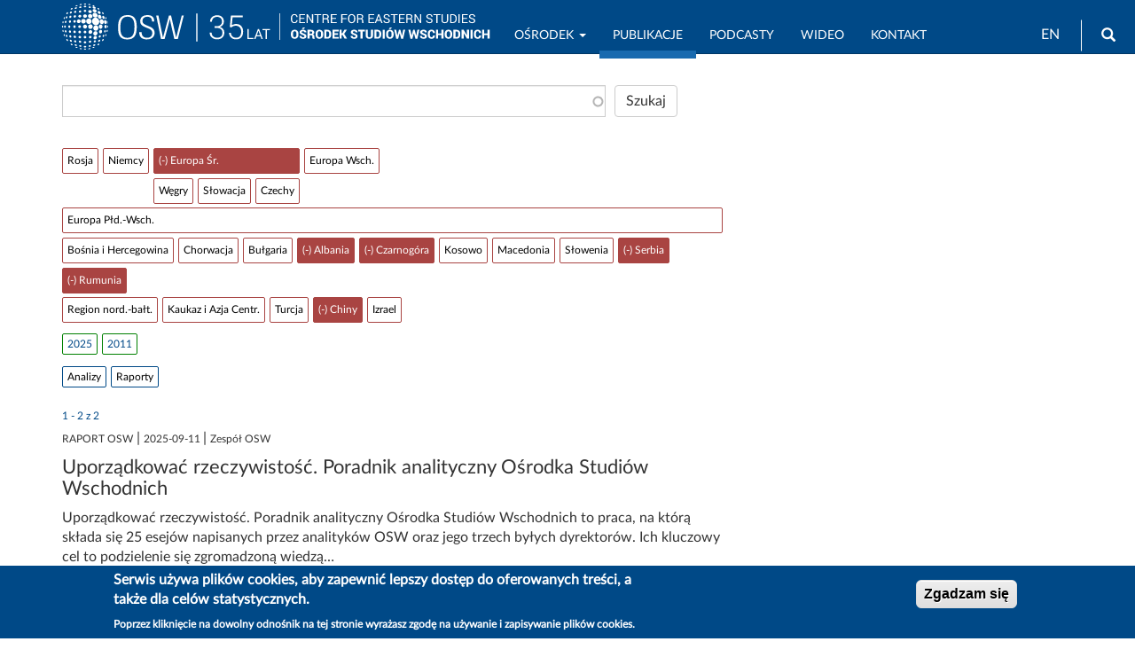

--- FILE ---
content_type: text/html; charset=UTF-8
request_url: https://www.osw.waw.pl/pl/publikacje?text=&f%5B0%5D=%3A95&f%5B1%5D=obszary%3A21&f%5B2%5D=obszary%3A215&f%5B3%5D=obszary%3A219&f%5B4%5D=obszary%3A220&f%5B5%5D=obszary%3A222&f%5B6%5D=obszary%3A395
body_size: 42703
content:
<!DOCTYPE html>
<html  lang="pl" dir="ltr" prefix="content: http://purl.org/rss/1.0/modules/content/  dc: http://purl.org/dc/terms/  foaf: http://xmlns.com/foaf/0.1/  og: http://ogp.me/ns#  rdfs: http://www.w3.org/2000/01/rdf-schema#  schema: http://schema.org/  sioc: http://rdfs.org/sioc/ns#  sioct: http://rdfs.org/sioc/types#  skos: http://www.w3.org/2004/02/skos/core#  xsd: http://www.w3.org/2001/XMLSchema# ">
  <head>
    <meta charset="utf-8" />
<script async src="/sites/default/files/google_analytics/gtag.js?t8lpt9"></script>
<script>window.dataLayer = window.dataLayer || [];function gtag(){dataLayer.push(arguments)};gtag("js", new Date());gtag("set", "developer_id.dMDhkMT", true);gtag("config", "G-J19JH33WRP", {"groups":"default","page_placeholder":"PLACEHOLDER_page_location","allow_ad_personalization_signals":false});</script>
<link rel="canonical" href="https://www.osw.waw.pl/pl/publikacje" />
<meta name="rights" content="Copyright ©2026 OSW. All rights reserved." />
<meta property="og:site_name" content="OSW Ośrodek Studiów Wschodnich" />
<meta property="og:url" content="https://www.osw.waw.pl/pl/publikacje" />
<meta property="og:email" content="info@osw.waw.pl" />
<meta name="twitter:card" content="summary" />
<meta name="twitter:site" content="@OSW_pl" />
<meta name="twitter:site:id" content="138709250" />
<meta name="MobileOptimized" content="width" />
<meta name="HandheldFriendly" content="true" />
<meta name="viewport" content="width=device-width, initial-scale=1.0" />
<link rel="stylesheet" href="https://fonts.googleapis.com/css?family=Roboto:regular|Roboto+Condensed:regular|Noto+Serif:regular&amp;subset=latin-ext&amp;display=swap" media="all" />
<link rel="stylesheet" href="/sites/default/files/fontyourface/local_fonts/lato_regular/font.css" media="all" />
<style>div#sliding-popup, div#sliding-popup .eu-cookie-withdraw-banner, .eu-cookie-withdraw-tab {background: #004987} div#sliding-popup.eu-cookie-withdraw-wrapper { background: transparent; } #sliding-popup h1, #sliding-popup h2, #sliding-popup h3, #sliding-popup p, #sliding-popup label, #sliding-popup div, .eu-cookie-compliance-more-button, .eu-cookie-compliance-secondary-button, .eu-cookie-withdraw-tab { color: #ffffff;} .eu-cookie-withdraw-tab { border-color: #ffffff;}</style>
<style>
        body.page-node-type-publikacje .node__title.field--name-field-display-title,
        body[class*="path-publikacje"] .node__title.field--name-field-display-title,
        body[class*="path-analizy"] .node__title.field--name-field-display-title,
        body[class*="path-komentarze"] .node__title.field--name-field-display-title,
        body[class*="path-publikacje"] .field--name-field-display-title h1,
        body[class*="path-analizy"] .field--name-field-display-title h1,
        body[class*="path-komentarze"] .field--name-field-display-title h1 {
          border-bottom: 2px solid #004987 !important;
          padding-bottom: 10px;
        }
      </style>
<link rel="icon" href="/themes/custom/osw2018sass/favicon.ico" type="image/vnd.microsoft.icon" />

    <title>Publikacje | OSW Ośrodek Studiów Wschodnich</title>
    <link rel="stylesheet" media="all" href="/sites/default/files/css/css_MeiTTLowdo5mAlUxt776-kq0Oa0aTSQLP3_PL6ecKJQ.css?delta=0&amp;language=pl&amp;theme=osw2018sass&amp;include=[base64]" />
<link rel="stylesheet" media="all" href="//cdnjs.cloudflare.com/ajax/libs/font-awesome/6.6.0/css/all.min.css" />
<link rel="stylesheet" media="all" href="/sites/default/files/css/css_nGrXR3CAYlk54fBh7qa7MASxZLNEVuMU2JNu2EeVQm0.css?delta=2&amp;language=pl&amp;theme=osw2018sass&amp;include=[base64]" />
<link rel="stylesheet" media="all" href="/sites/default/files/css/css_sB3IK8r4DFrYeq7auszlG6NVhwIqtHrRGKXDlL1Ne5Q.css?delta=3&amp;language=pl&amp;theme=osw2018sass&amp;include=[base64]" />
<link rel="stylesheet" media="all" href="//fonts.googleapis.com/css?family=Lato:400,400i,700,700i" />
<link rel="stylesheet" media="all" href="//fonts.googleapis.com/css?family=Roboto:400,400i,700,700i" />

    
  </head>
  <body class="fontyourface path-search navbar-is-fixed-top has-glyphicons">
    <a href="#main-content" class="visually-hidden focusable skip-link">
      Przejdź do treści
    </a>
    
      <div class="dialog-off-canvas-main-canvas" data-off-canvas-main-canvas>
              <header class="navbar navbar-default navbar-fixed-top" id="navbar" role="banner">
              <div class="container">
            <div class="navbar-header">
          <div class="region region-navigation">
          <a class="logo navbar-btn pull-left" href="/pl" title="Strona główna" rel="home">
      <img class="logo-pl" src="/sites/default/files/image/logo_b_s.svg" alt="Strona główna" />
      <img class="logo-en" src="/sites/default/files/image/logo_b_s_ang.svg" alt="Home" />
    </a>
      <section id="block-logo2navbar" class="settings-tray-editable block block-block-content block-block-content6d53fdc2-c4a1-4800-9f90-13c571f565d8 clearfix" data-drupal-settingstray="editable">
  
    

      
            <div class="field field--name-body field--type-text-with-summary field--label-hidden field--item"><a href="/pl"><img alt="OSW" src="/sites/default/files/image/osw-sn-pl.svg"></a></div>
      
  </section>

<section class="language-switcher-language-url settings-tray-editable block block-language block-language-blocklanguage-interface clearfix" id="block-languageswitcher" role="navigation" data-drupal-settingstray="editable">
  
    

      <ul class="links"><li hreflang="en" data-drupal-link-query="{&quot;f&quot;:[&quot;:95&quot;,&quot;obszary:21&quot;,&quot;obszary:215&quot;,&quot;obszary:219&quot;,&quot;obszary:220&quot;,&quot;obszary:222&quot;,&quot;obszary:395&quot;],&quot;text&quot;:&quot;&quot;}" data-drupal-link-system-path="search" class="en"><a href="/en/publikacje?f%5B0%5D=%3A95&amp;f%5B1%5D=obszary%3A21&amp;f%5B2%5D=obszary%3A215&amp;f%5B3%5D=obszary%3A219&amp;f%5B4%5D=obszary%3A220&amp;f%5B5%5D=obszary%3A222&amp;f%5B6%5D=obszary%3A395&amp;text=" class="language-link" hreflang="en" data-drupal-link-query="{&quot;f&quot;:[&quot;:95&quot;,&quot;obszary:21&quot;,&quot;obszary:215&quot;,&quot;obszary:219&quot;,&quot;obszary:220&quot;,&quot;obszary:222&quot;,&quot;obszary:395&quot;],&quot;text&quot;:&quot;&quot;}" data-drupal-link-system-path="search">EN</a></li><li hreflang="pl" data-drupal-link-query="{&quot;f&quot;:[&quot;:95&quot;,&quot;obszary:21&quot;,&quot;obszary:215&quot;,&quot;obszary:219&quot;,&quot;obszary:220&quot;,&quot;obszary:222&quot;,&quot;obszary:395&quot;],&quot;text&quot;:&quot;&quot;}" data-drupal-link-system-path="search" class="pl is-active" aria-current="page"><a href="/pl/publikacje?f%5B0%5D=%3A95&amp;f%5B1%5D=obszary%3A21&amp;f%5B2%5D=obszary%3A215&amp;f%5B3%5D=obszary%3A219&amp;f%5B4%5D=obszary%3A220&amp;f%5B5%5D=obszary%3A222&amp;f%5B6%5D=obszary%3A395&amp;text=" class="language-link is-active" hreflang="pl" data-drupal-link-query="{&quot;f&quot;:[&quot;:95&quot;,&quot;obszary:21&quot;,&quot;obszary:215&quot;,&quot;obszary:219&quot;,&quot;obszary:220&quot;,&quot;obszary:222&quot;,&quot;obszary:395&quot;],&quot;text&quot;:&quot;&quot;}" data-drupal-link-system-path="search" aria-current="page">PL</a></li></ul>
  </section>

<div id="block-search" class="settings-tray-editable block block-block-content block-block-contentffdfb1f8-b270-4c17-800a-f7bf68ff1d84" data-drupal-settingstray="editable">
  
    
      
            <div class="field field--name-body field--type-text-with-summary field--label-hidden field--item"><form accept-charset="UTF-8" action="/pl/search" class="navbar-search navbar-form form-inline" id="views-exposed-form-search-solr-page-1" method="get">
<div class="form-group"><label for="edit-text">Wyszukiwarka</label><input class="form-text form-control" data-drupal-selector="edit-text" id="edit-text" name="text" type="text" value></div>
<button class="button btn btn-primary icon glyphicon glyphicon-search" type="submit" value="Search"><span class="sr-only">Wyszukaj</span></button></form>
</div>
      
  </div>

  </div>

                          <button type="button" class="navbar-toggle" data-toggle="collapse" data-target="#navbar-collapse">
            <span class="sr-only">Toggle navigation</span>
            <span class="icon-bar"></span>
            <span class="icon-bar"></span>
            <span class="icon-bar"></span>
          </button>
              </div>

                    <div id="navbar-collapse" class="navbar-collapse collapse">
            <div class="region region-navigation-collapsible">
    <nav role="navigation" aria-labelledby="block-mainnavigation-menu" id="block-mainnavigation" class="settings-tray-editable" data-drupal-settingstray="editable">
            
  <h2 class="visually-hidden" id="block-mainnavigation-menu">Main navigation</h2>
  

        
      <ul class="menu menu--main nav navbar-nav">
                      <li class="expanded dropdown first">
                                                                    <a href="/pl/o-nas" title="OSW" class="dropdown-toggle" data-toggle="dropdown" data-drupal-link-system-path="node/4">Ośrodek <span class="caret"></span></a>
                        <ul class="dropdown-menu">
                      <li class="first">
                                        <a href="/pl/o-nas" data-drupal-link-system-path="node/4">O nas</a>
              </li>
                      <li>
                                        <a href="/pl/eksperci" data-drupal-link-system-path="zespol">Zespół</a>
              </li>
                      <li>
                                        <a href="/pl/rada-osw" data-drupal-link-system-path="node/8673">Rada OSW</a>
              </li>
                      <li>
                                        <a href="/pl/biblioteka" data-drupal-link-system-path="node/96">Biblioteka</a>
              </li>
                      <li>
                                        <a href="/pl/projekty" data-drupal-link-system-path="projekty">Projekty</a>
              </li>
                      <li>
                                        <a href="/pl/wydarzenia" data-drupal-link-system-path="wydarzenia">Wydarzenia</a>
              </li>
                      <li>
                                        <a href="/pl/media" data-drupal-link-system-path="node/20322">Współpraca z mediami</a>
              </li>
                      <li class="last">
                                        <a href="/pl/bip" title="Biuletyn Informacji Publicznej OSW" data-drupal-link-system-path="node/8430">BIP</a>
              </li>
        </ul>
  
              </li>
                      <li class="active active-trail">
                                        <a href="/pl/publikacje?text=" class="active-trail" data-drupal-link-query="{&quot;text&quot;:&quot;&quot;}" data-drupal-link-system-path="search">Publikacje</a>
              </li>
                      <li>
                                        <a href="/pl/podcasty" data-drupal-link-system-path="podcasty">Podcasty</a>
              </li>
                      <li>
                                        <a href="/pl/filmy" data-drupal-link-system-path="filmy">Wideo</a>
              </li>
                      <li class="last">
                                        <a href="/pl/contact" data-drupal-link-system-path="node/26717">Kontakt</a>
              </li>
        </ul>
  

  </nav>

  </div>

        </div>
                    </div>
          </header>
  
  <div role="main" class="main-container container js-quickedit-main-content">
    <div class="row">

                              <div class="col-sm-12" role="heading">
              <div class="region region-header">
    <div data-drupal-messages-fallback class="hidden"></div>

  </div>

          </div>
              
            
                  <section class="col-sm-8">

                
                                      
                  
                          <a id="main-content"></a>
            <div class="region region-content">
    <section class="views-exposed-form bef-exposed-form settings-tray-editable block block-views block-views-exposed-filter-blocksearch-solr-page-1 clearfix" data-bef-auto-submit-full-form="" data-bef-auto-submit="" data-bef-auto-submit-delay="500" data-drupal-selector="views-exposed-form-search-solr-page-1" id="block-udostepnionyformularzsearch-solrpage-1" data-drupal-settingstray="editable">
  
    

      <form action="/pl/publikacje" method="get" id="views-exposed-form-search-solr-page-1" accept-charset="UTF-8">
  <div class="form--inline form-inline clearfix">
  <div class="form-item js-form-item form-type-search-api-autocomplete js-form-type-search-api-autocomplete form-item-text js-form-item-text form-group form-autocomplete">
      
  
  
  <div class="input-group"><input data-bef-auto-submit-exclude="" data-drupal-selector="edit-text" data-search-api-autocomplete-search="search_solr" class="form-autocomplete form-text form-control" data-autocomplete-path="/pl/search_api_autocomplete/search_solr?display=page_1&amp;&amp;filter=text" type="text" id="edit-text--2" name="text" value="" size="30" maxlength="128" /><span class="input-group-addon"><span class="icon glyphicon glyphicon-refresh ajax-progress ajax-progress-throbber" aria-hidden="true"></span></span></div>

  
  
  </div>
<div data-drupal-selector="edit-actions" class="form-actions form-group js-form-wrapper form-wrapper" id="edit-actions--2"><button data-bef-auto-submit-click="" data-drupal-selector="edit-submit-search-solr-2" class="button js-form-submit form-submit btn-default btn" type="submit" id="edit-submit-search-solr--2" value="Szukaj">Szukaj</button></div>

</div>

</form>

  </section>

<section data-drupal-facets-summary-id="search_summary" id="block-searchsummary" class="settings-tray-editable block block-facets-summary block-facets-summary-blocksearch-summary clearfix" data-drupal-settingstray="editable">
  
    

      
  </section>

<section class="facet-active block-facet--links settings-tray-editable block block-facets block-facet-blockobszary clearfix" id="block-obszary" data-drupal-settingstray="editable">
  
    

      <div class="facets-widget-links">
      <ul data-drupal-facet-id="obszary" data-drupal-facet-alias="obszary" class="facet-active js-facets-links item-list__links"><li class="facet-item"><a href="/pl/publikacje?text=&amp;f%5B0%5D=obszary%3A20&amp;f%5B1%5D=obszary%3A21&amp;f%5B2%5D=obszary%3A215&amp;f%5B3%5D=obszary%3A219&amp;f%5B4%5D=obszary%3A220&amp;f%5B5%5D=obszary%3A222&amp;f%5B6%5D=obszary%3A395" rel="nofollow" data-drupal-facet-item-id="obszary-20" data-drupal-facet-item-value="20" data-drupal-facet-item-count="1"><span class="facet-item__value">Rosja</span>
</a></li><li class="facet-item"><a href="/pl/publikacje?text=&amp;f%5B0%5D=obszary%3A21&amp;f%5B1%5D=obszary%3A22&amp;f%5B2%5D=obszary%3A215&amp;f%5B3%5D=obszary%3A219&amp;f%5B4%5D=obszary%3A220&amp;f%5B5%5D=obszary%3A222&amp;f%5B6%5D=obszary%3A395" rel="nofollow" data-drupal-facet-item-id="obszary-22" data-drupal-facet-item-value="22" data-drupal-facet-item-count="1"><span class="facet-item__value">Niemcy</span>
</a></li><li class="facet-item facet-item--expanded"><a href="/pl/publikacje?text=&amp;f%5B0%5D=obszary%3A215&amp;f%5B1%5D=obszary%3A219&amp;f%5B2%5D=obszary%3A220&amp;f%5B3%5D=obszary%3A222&amp;f%5B4%5D=obszary%3A395" rel="nofollow" class="is-active" data-drupal-facet-item-id="obszary-21" data-drupal-facet-item-value="21" data-drupal-facet-item-count="2">  <span class="facet-item__status js-facet-deactivate">(-)</span>
<span class="facet-item__value">Europa Śr.</span>
</a><div class="facets-widget-">
    <ul><li class="facet-item"><a href="/pl/publikacje?text=&amp;f%5B0%5D=obszary%3A121&amp;f%5B1%5D=obszary%3A215&amp;f%5B2%5D=obszary%3A219&amp;f%5B3%5D=obszary%3A220&amp;f%5B4%5D=obszary%3A222&amp;f%5B5%5D=obszary%3A395" rel="nofollow" data-drupal-facet-item-id="obszary-121" data-drupal-facet-item-value="121" data-drupal-facet-item-count="2"><span class="facet-item__value">Węgry</span>
</a></li><li class="facet-item"><a href="/pl/publikacje?text=&amp;f%5B0%5D=obszary%3A120&amp;f%5B1%5D=obszary%3A215&amp;f%5B2%5D=obszary%3A219&amp;f%5B3%5D=obszary%3A220&amp;f%5B4%5D=obszary%3A222&amp;f%5B5%5D=obszary%3A395" rel="nofollow" data-drupal-facet-item-id="obszary-120" data-drupal-facet-item-value="120" data-drupal-facet-item-count="1"><span class="facet-item__value">Słowacja</span>
</a></li><li class="facet-item"><a href="/pl/publikacje?text=&amp;f%5B0%5D=obszary%3A213&amp;f%5B1%5D=obszary%3A215&amp;f%5B2%5D=obszary%3A219&amp;f%5B3%5D=obszary%3A220&amp;f%5B4%5D=obszary%3A222&amp;f%5B5%5D=obszary%3A395" rel="nofollow" data-drupal-facet-item-id="obszary-213" data-drupal-facet-item-value="213" data-drupal-facet-item-count="1"><span class="facet-item__value">Czechy</span>
</a></li></ul>
</div>
</li><li class="facet-item facet-item--collapsed"><a href="/pl/publikacje?text=&amp;f%5B0%5D=obszary%3A21&amp;f%5B1%5D=obszary%3A215&amp;f%5B2%5D=obszary%3A219&amp;f%5B3%5D=obszary%3A220&amp;f%5B4%5D=obszary%3A222&amp;f%5B5%5D=obszary%3A395&amp;f%5B6%5D=obszary%3A555" rel="nofollow" data-drupal-facet-item-id="obszary-555" data-drupal-facet-item-value="555" data-drupal-facet-item-count="1"><span class="facet-item__value">Europa Wsch.</span>
</a></li><li class="facet-item facet-item--expanded facet-item--active-trail"><a href="/pl/publikacje?text=&amp;f%5B0%5D=obszary%3A21&amp;f%5B1%5D=obszary%3A112&amp;f%5B2%5D=obszary%3A395" rel="nofollow" data-drupal-facet-item-id="obszary-112" data-drupal-facet-item-value="112" data-drupal-facet-item-count="2"><span class="facet-item__value">Europa Płd.-Wsch.</span>
</a><div class="facets-widget-">
    <ul><li class="facet-item"><a href="/pl/publikacje?text=&amp;f%5B0%5D=obszary%3A21&amp;f%5B1%5D=obszary%3A215&amp;f%5B2%5D=obszary%3A218&amp;f%5B3%5D=obszary%3A219&amp;f%5B4%5D=obszary%3A220&amp;f%5B5%5D=obszary%3A222&amp;f%5B6%5D=obszary%3A395" rel="nofollow" data-drupal-facet-item-id="obszary-218" data-drupal-facet-item-value="218" data-drupal-facet-item-count="2"><span class="facet-item__value">Bośnia i Hercegowina</span>
</a></li><li class="facet-item"><a href="/pl/publikacje?text=&amp;f%5B0%5D=obszary%3A21&amp;f%5B1%5D=obszary%3A215&amp;f%5B2%5D=obszary%3A217&amp;f%5B3%5D=obszary%3A219&amp;f%5B4%5D=obszary%3A220&amp;f%5B5%5D=obszary%3A222&amp;f%5B6%5D=obszary%3A395" rel="nofollow" data-drupal-facet-item-id="obszary-217" data-drupal-facet-item-value="217" data-drupal-facet-item-count="2"><span class="facet-item__value">Chorwacja</span>
</a></li><li class="facet-item"><a href="/pl/publikacje?text=&amp;f%5B0%5D=obszary%3A21&amp;f%5B1%5D=obszary%3A215&amp;f%5B2%5D=obszary%3A216&amp;f%5B3%5D=obszary%3A219&amp;f%5B4%5D=obszary%3A220&amp;f%5B5%5D=obszary%3A222&amp;f%5B6%5D=obszary%3A395" rel="nofollow" data-drupal-facet-item-id="obszary-216" data-drupal-facet-item-value="216" data-drupal-facet-item-count="2"><span class="facet-item__value">Bułgaria</span>
</a></li><li class="facet-item"><a href="/pl/publikacje?text=&amp;f%5B0%5D=obszary%3A21&amp;f%5B1%5D=obszary%3A215&amp;f%5B2%5D=obszary%3A219&amp;f%5B3%5D=obszary%3A220&amp;f%5B4%5D=obszary%3A395" rel="nofollow" class="is-active" data-drupal-facet-item-id="obszary-222" data-drupal-facet-item-value="222" data-drupal-facet-item-count="2">  <span class="facet-item__status js-facet-deactivate">(-)</span>
<span class="facet-item__value">Albania</span>
</a></li><li class="facet-item"><a href="/pl/publikacje?text=&amp;f%5B0%5D=obszary%3A21&amp;f%5B1%5D=obszary%3A215&amp;f%5B2%5D=obszary%3A219&amp;f%5B3%5D=obszary%3A222&amp;f%5B4%5D=obszary%3A395" rel="nofollow" class="is-active" data-drupal-facet-item-id="obszary-220" data-drupal-facet-item-value="220" data-drupal-facet-item-count="2">  <span class="facet-item__status js-facet-deactivate">(-)</span>
<span class="facet-item__value">Czarnogóra</span>
</a></li><li class="facet-item"><a href="/pl/publikacje?text=&amp;f%5B0%5D=obszary%3A21&amp;f%5B1%5D=obszary%3A215&amp;f%5B2%5D=obszary%3A219&amp;f%5B3%5D=obszary%3A220&amp;f%5B4%5D=obszary%3A221&amp;f%5B5%5D=obszary%3A222&amp;f%5B6%5D=obszary%3A395" rel="nofollow" data-drupal-facet-item-id="obszary-221" data-drupal-facet-item-value="221" data-drupal-facet-item-count="1"><span class="facet-item__value">Kosowo</span>
</a></li><li class="facet-item"><a href="/pl/publikacje?text=&amp;f%5B0%5D=obszary%3A21&amp;f%5B1%5D=obszary%3A215&amp;f%5B2%5D=obszary%3A219&amp;f%5B3%5D=obszary%3A220&amp;f%5B4%5D=obszary%3A222&amp;f%5B5%5D=obszary%3A223&amp;f%5B6%5D=obszary%3A395" rel="nofollow" data-drupal-facet-item-id="obszary-223" data-drupal-facet-item-value="223" data-drupal-facet-item-count="2"><span class="facet-item__value">Macedonia</span>
</a></li><li class="facet-item"><a href="/pl/publikacje?text=&amp;f%5B0%5D=obszary%3A21&amp;f%5B1%5D=obszary%3A215&amp;f%5B2%5D=obszary%3A219&amp;f%5B3%5D=obszary%3A220&amp;f%5B4%5D=obszary%3A222&amp;f%5B5%5D=obszary%3A395&amp;f%5B6%5D=obszary%3A397" rel="nofollow" data-drupal-facet-item-id="obszary-397" data-drupal-facet-item-value="397" data-drupal-facet-item-count="1"><span class="facet-item__value">Słowenia</span>
</a></li><li class="facet-item"><a href="/pl/publikacje?text=&amp;f%5B0%5D=obszary%3A21&amp;f%5B1%5D=obszary%3A215&amp;f%5B2%5D=obszary%3A220&amp;f%5B3%5D=obszary%3A222&amp;f%5B4%5D=obszary%3A395" rel="nofollow" class="is-active" data-drupal-facet-item-id="obszary-219" data-drupal-facet-item-value="219" data-drupal-facet-item-count="2">  <span class="facet-item__status js-facet-deactivate">(-)</span>
<span class="facet-item__value">Serbia</span>
</a></li><li class="facet-item"><a href="/pl/publikacje?text=&amp;f%5B0%5D=obszary%3A21&amp;f%5B1%5D=obszary%3A219&amp;f%5B2%5D=obszary%3A220&amp;f%5B3%5D=obszary%3A222&amp;f%5B4%5D=obszary%3A395" rel="nofollow" class="is-active" data-drupal-facet-item-id="obszary-215" data-drupal-facet-item-value="215" data-drupal-facet-item-count="2">  <span class="facet-item__status js-facet-deactivate">(-)</span>
<span class="facet-item__value">Rumunia</span>
</a></li></ul>
</div>
</li><li class="facet-item facet-item--collapsed"><a href="/pl/publikacje?text=&amp;f%5B0%5D=obszary%3A21&amp;f%5B1%5D=obszary%3A215&amp;f%5B2%5D=obszary%3A219&amp;f%5B3%5D=obszary%3A220&amp;f%5B4%5D=obszary%3A222&amp;f%5B5%5D=obszary%3A395&amp;f%5B6%5D=obszary%3A662" rel="nofollow" data-drupal-facet-item-id="obszary-662" data-drupal-facet-item-value="662" data-drupal-facet-item-count="1"><span class="facet-item__value">Region nord.-bałt.</span>
</a></li><li class="facet-item facet-item--collapsed"><a href="/pl/publikacje?text=&amp;f%5B0%5D=obszary%3A21&amp;f%5B1%5D=obszary%3A215&amp;f%5B2%5D=obszary%3A219&amp;f%5B3%5D=obszary%3A220&amp;f%5B4%5D=obszary%3A222&amp;f%5B5%5D=obszary%3A395&amp;f%5B6%5D=obszary%3A557" rel="nofollow" data-drupal-facet-item-id="obszary-557" data-drupal-facet-item-value="557" data-drupal-facet-item-count="1"><span class="facet-item__value">Kaukaz i Azja Centr.</span>
</a></li><li class="facet-item"><a href="/pl/publikacje?text=&amp;f%5B0%5D=obszary%3A21&amp;f%5B1%5D=obszary%3A215&amp;f%5B2%5D=obszary%3A219&amp;f%5B3%5D=obszary%3A220&amp;f%5B4%5D=obszary%3A222&amp;f%5B5%5D=obszary%3A229&amp;f%5B6%5D=obszary%3A395" rel="nofollow" data-drupal-facet-item-id="obszary-229" data-drupal-facet-item-value="229" data-drupal-facet-item-count="1"><span class="facet-item__value">Turcja</span>
</a></li><li class="facet-item"><a href="/pl/publikacje?text=&amp;f%5B0%5D=obszary%3A21&amp;f%5B1%5D=obszary%3A215&amp;f%5B2%5D=obszary%3A219&amp;f%5B3%5D=obszary%3A220&amp;f%5B4%5D=obszary%3A222" rel="nofollow" class="is-active" data-drupal-facet-item-id="obszary-395" data-drupal-facet-item-value="395" data-drupal-facet-item-count="2">  <span class="facet-item__status js-facet-deactivate">(-)</span>
<span class="facet-item__value">Chiny</span>
</a></li><li class="facet-item"><a href="/pl/publikacje?text=&amp;f%5B0%5D=obszary%3A21&amp;f%5B1%5D=obszary%3A215&amp;f%5B2%5D=obszary%3A219&amp;f%5B3%5D=obszary%3A220&amp;f%5B4%5D=obszary%3A222&amp;f%5B5%5D=obszary%3A395&amp;f%5B6%5D=obszary%3A758" rel="nofollow" data-drupal-facet-item-id="obszary-758" data-drupal-facet-item-value="758" data-drupal-facet-item-count="1"><span class="facet-item__value">Izrael</span>
</a></li></ul>
</div>

  </section>

<section class="facet-inactive block-facet--links block block-facets block-facet-blockdata-wydania clearfix" id="block-datawydania">
  
    

      <div class="facets-widget-links">
      <ul data-drupal-facet-id="data_wydania" data-drupal-facet-alias="data_wydania" class="facet-inactive js-facets-links item-list__links"><li class="facet-item"><a href="/pl/publikacje?text=&amp;f%5B0%5D=data_wydania%3A2025&amp;f%5B1%5D=obszary%3A21&amp;f%5B2%5D=obszary%3A215&amp;f%5B3%5D=obszary%3A219&amp;f%5B4%5D=obszary%3A220&amp;f%5B5%5D=obszary%3A222&amp;f%5B6%5D=obszary%3A395" rel="nofollow" data-drupal-facet-item-id="data-wydania-2025" data-drupal-facet-item-value="2025" data-drupal-facet-item-count="1"><span class="facet-item__value">2025</span>
</a></li><li class="facet-item"><a href="/pl/publikacje?text=&amp;f%5B0%5D=data_wydania%3A2011&amp;f%5B1%5D=obszary%3A21&amp;f%5B2%5D=obszary%3A215&amp;f%5B3%5D=obszary%3A219&amp;f%5B4%5D=obszary%3A220&amp;f%5B5%5D=obszary%3A222&amp;f%5B6%5D=obszary%3A395" rel="nofollow" data-drupal-facet-item-id="data-wydania-2011" data-drupal-facet-item-value="2011" data-drupal-facet-item-count="1"><span class="facet-item__value">2011</span>
</a></li></ul>
</div>

  </section>

<section class="facet-inactive hidden block-facet--links settings-tray-editable block block-facets block-facet-blockmiesiac-wydania clearfix" id="block-miesiacwydania" data-drupal-settingstray="editable">
  
    

      <div data-drupal-facet-id="miesiac_wydania" class="facet-empty facet-hidden form-group"><div class="facets-widget-links">
      
</div>
</div>

  </section>

<section class="facet-inactive block-facet--links settings-tray-editable block block-facets block-facet-blockpublikacje clearfix" id="block-publikacje" data-drupal-settingstray="editable">
  
    

      <div class="facets-widget-links">
      <ul data-drupal-facet-id="publikacje" data-drupal-facet-alias="publikacje" class="facet-inactive js-facets-links item-list__links"><li class="facet-item"><a href="/pl/publikacje?text=&amp;f%5B0%5D=obszary%3A21&amp;f%5B1%5D=obszary%3A215&amp;f%5B2%5D=obszary%3A219&amp;f%5B3%5D=obszary%3A220&amp;f%5B4%5D=obszary%3A222&amp;f%5B5%5D=obszary%3A395&amp;f%5B6%5D=publikacje%3A481" rel="nofollow" data-drupal-facet-item-id="publikacje-481" data-drupal-facet-item-value="481" data-drupal-facet-item-count="1"><span class="facet-item__value">Analizy</span>
</a></li><li class="facet-item facet-item--collapsed"><a href="/pl/publikacje?text=&amp;f%5B0%5D=obszary%3A21&amp;f%5B1%5D=obszary%3A215&amp;f%5B2%5D=obszary%3A219&amp;f%5B3%5D=obszary%3A220&amp;f%5B4%5D=obszary%3A222&amp;f%5B5%5D=obszary%3A395&amp;f%5B6%5D=publikacje%3A740" rel="nofollow" data-drupal-facet-item-id="publikacje-740" data-drupal-facet-item-value="740" data-drupal-facet-item-count="1"><span class="facet-item__value">Raporty</span>
</a></li></ul>
</div>

  </section>

<div class="views-element-container form-group"><div class="view view-search-solr view-id-search_solr view-display-id-page_1 js-view-dom-id-11bf24eee12d3e3a5bf436c80817d76aadaf2016a45cb746b76e8a24c851ea0c">
  
    
      <div class="view-header">
      <br>1 - 2  z  2
    </div>
      
      <div class="view-content">
          <div class="views-row"><span class="views-field views-field-taxonomy-vocabulary-9"><span class="field-content text-uppercase">Raport OSW</span></span> | <span class="views-field views-field-field-data-wydania"><span class="field-content"><time datetime="2025-09-11T12:00:00Z">2025-09-11</time>
</span></span> | <span class="views-field views-field-autorzy"><span class="field-content">Zespół OSW</span></span><div class="views-field views-field-title"><h3 class="field-content"><a href="/pl/publikacje/raport-osw/2025-09-11/uporzadkowac-rzeczywistosc" hreflang="pl">Uporządkować rzeczywistość. Poradnik analityczny Ośrodka Studiów Wschodnich</a></h3></div><div class="views-field views-field-search-api-excerpt"><span class="field-content"> Uporządkować rzeczywistość. Poradnik analityczny Ośrodka Studiów Wschodnich to praca, na którą składa się 25 esejów napisanych przez analityków OSW oraz jego trzech byłych dyrektorów. Ich kluczowy cel to podzielenie się zgromadzoną wiedzą…</span></div></div>
    <div class="views-row"><span class="views-field views-field-taxonomy-vocabulary-9"><span class="field-content text-uppercase">Analizy</span></span> | <span class="views-field views-field-field-data-wydania"><span class="field-content"><time datetime="2011-10-26T12:00:00Z">2011-10-26</time>
</span></span> | <span class="views-field views-field-autorzy"><span class="field-content">Tomasz Dąborowski, Marta Szpala</span></span><div class="views-field views-field-title"><h3 class="field-content"><a href="/pl/publikacje/analizy/2011-10-26/wzrost-zainteresowania-chin-inwestowaniem-w-europie-poludniowo" hreflang="pl">Wzrost zainteresowania Chin inwestowaniem w Europie Południowo-Wschodniej</a></h3></div><div class="views-field views-field-search-api-excerpt"><span class="field-content"> 19 października chińska korporacja China Guangdong Nuclear Power Group zawarła porozumienie o dostępie do poufnych informacji dotyczących projektu rozbudowy elektrowni atomowej Cernavodă w Rumunii. W tym samym tygodniu chińskie spółki CEE…</span></div></div>

    </div>
  
      
          </div>
</div>

  </div>

              </section>

                              <aside class="col-sm-4" role="complementary">
              <div class="region region-sidebar-second">
    <section id="block-empty" class="settings-tray-editable block block-block-content block-block-content7263e448-3c98-4b00-931e-433b426f22d8 clearfix" data-drupal-settingstray="editable">
  
    

      
            <div class="field field--name-body field--type-text-with-summary field--label-hidden field--item"></div>
      
  </section>


  </div>

          </aside>
                  </div>
  </div>

<section class="container">
	
</section>

      <footer class="footer" role="contentinfo">
		<div>
			  <div class="region region-footer-b">
    <section id="block-newsletter" class="settings-tray-editable block block-block-content block-block-contentc9d3ed1e-5b71-4608-bea2-1d136fdc459f clearfix" data-drupal-settingstray="editable">
  
    

      
            <div class="field field--name-body field--type-text-with-summary field--label-hidden field--item"><div class="text-center">
<p><br>
<a href="/pl/newsletter">NEWSLETTER OSW</a></p>
<br>
</div>
</div>
      
  </section>

<section id="block-politykaprywatnosci" class="settings-tray-editable block block-block-content block-block-contenteafc539e-690a-42c7-8928-4abc77b78b48 clearfix" data-drupal-settingstray="editable">
  
    

      
            <div class="field field--name-body field--type-text-with-summary field--label-hidden field--item"><div class="text-center"><a href="/pl/polityka-prywatnosci">Polityka prywatności</a> | <a href="/pl/deklaracja-dostepnosci">Deklaracja dostępności</a></div>
</div>
      
  </section>

<section id="block-socialmedialinks" class="settings-tray-editable block-social-media-links block block-social-media-links-block clearfix" data-drupal-settingstray="editable">
  
    

      

<ul class="social-media-links--platforms platforms inline horizontal">
      <li>
      <a href="https://www.youtube.com/c/OSWOśrodekStudiówWschodnich" rel="noreferrer"  target="_blank" rel="nofollow" aria-label="Follow us on YouTube" title="Follow us on YouTube" >
        <span class='fab fa-youtube fa-2x'></span>
      </a>

          </li>
      <li>
      <a href="https://x.com/OSW_pl" rel="noreferrer"  target="_blank" rel="nofollow" aria-label="Follow us on Twitter" title="Follow us on Twitter" >
        <span class='fab fa-x-twitter fa-2x'></span>
      </a>

          </li>
      <li>
      <a href="https://www.facebook.com/OsrodekStudiowWschodnich" rel="noreferrer"  target="_blank" rel="nofollow" aria-label="Follow us on Facebook" title="Follow us on Facebook" >
        <span class='fab fa-facebook fa-2x'></span>
      </a>

          </li>
      <li>
      <a href="https://www.linkedin.com/company/centre-for-eastern-studies-osw-" rel="noreferrer"  target="_blank" rel="nofollow" aria-label="Follow us on LinkedIn" title="Follow us on LinkedIn" >
        <span class='fab fa-linkedin fa-2x'></span>
      </a>

          </li>
      <li>
      <a href="https://open.spotify.com/show/4rlctzUjrEtXKZM8Hd8gwO" rel="noreferrer"  target="_blank" rel="nofollow" aria-label="Listen on Spotify" title="Listen on Spotify" >
        <span class='fab fa-spotify fa-2x'></span>
      </a>

          </li>
      <li>
      <a href="/pl/rss.xml" rel="noreferrer"  target="_blank" rel="nofollow" aria-label="Follow us on RSS" title="Follow us on RSS" >
        <span class='fa fa-rss fa-2x'></span>
      </a>

          </li>
  </ul>

  </section>


  </div>

			  <div class="region region-footer">
    <section id="block-bipnaglowek-2" class="settings-tray-editable block block-block-content block-block-content90aa697f-6b21-4efd-bdcd-e7761150cc6a clearfix" data-drupal-settingstray="editable">
  
    

      
            <div class="field field--name-body field--type-text-with-summary field--label-hidden field--item"><p><a aria-label="Biuletyn Informacji Publicznej OSW" href="/bip" title="BIP OSW"><img alt="BIP OSW" height="57" src="/sites/default/files/image/bip-upr.png" width="130" loading="lazy"><span class="sr-only">Biuletyn Informacji Publicznej</span></a></p>
</div>
      
  </section>

<section id="block-footermessage1" class="settings-tray-editable block block-block-content block-block-content2ad8d517-79c6-45d0-8872-218eea026a5b clearfix" data-drupal-settingstray="editable">
  
    

      
            <div class="field field--name-body field--type-text-with-summary field--label-hidden field--item"><address>
<div class="text-center">Ośrodek Studiów Wschodnich im.&nbsp;Marka&nbsp;Karpia</div>

<div class="text-center">ul. Koszykowa 6a, 00-564 Warszawa,<br>
tel.: (+48) 22 525 80 00, faks: (+48) 22 525 80 40<br>
e-mail: info@osw.waw.pl</div>
</address>

<div class="text-center">© OSW | Ośrodek Studiów Wschodnich im.&nbsp;Marka&nbsp;Karpia</div>
</div>
      
  </section>


  </div>

		</div>
	</footer>
  
  </div>

    
    <script type="application/json" data-drupal-selector="drupal-settings-json">{"path":{"baseUrl":"\/","pathPrefix":"pl\/","currentPath":"search","currentPathIsAdmin":false,"isFront":false,"currentLanguage":"pl","currentQuery":{"f":[":95","obszary:21","obszary:215","obszary:219","obszary:220","obszary:222","obszary:395"],"text":""}},"pluralDelimiter":"\u0003","suppressDeprecationErrors":true,"ajaxPageState":{"libraries":"[base64]","theme":"osw2018sass","theme_token":null},"ajaxTrustedUrl":{"\/pl\/publikacje":true},"back_to_top":{"back_to_top_button_trigger":400,"back_to_top_prevent_on_mobile":true,"back_to_top_prevent_in_admin":true,"back_to_top_button_type":"image","back_to_top_button_text":"Do g\u00f3ry"},"google_analytics":{"account":"G-J19JH33WRP","trackOutbound":true,"trackMailto":true,"trackTel":true,"trackDownload":true,"trackDownloadExtensions":"7z|aac|arc|arj|asf|asx|avi|bin|csv|doc(x|m)?|dot(x|m)?|exe|flv|gif|gz|gzip|hqx|jar|jpe?g|js|mp(2|3|4|e?g)|mov(ie)?|msi|msp|pdf|phps|png|ppt(x|m)?|pot(x|m)?|pps(x|m)?|ppam|sld(x|m)?|thmx|qtm?|ra(m|r)?|sea|sit|tar|tgz|torrent|txt|wav|wma|wmv|wpd|xls(x|m|b)?|xlt(x|m)|xlam|xml|z|zip|epub|mobi"},"eu_cookie_compliance":{"cookie_policy_version":"1.0.0","popup_enabled":true,"popup_agreed_enabled":false,"popup_hide_agreed":false,"popup_clicking_confirmation":false,"popup_scrolling_confirmation":false,"popup_html_info":"\u003Cdiv aria-labelledby=\u0022popup-text\u0022  class=\u0022eu-cookie-compliance-banner eu-cookie-compliance-banner-info eu-cookie-compliance-banner--default\u0022\u003E\n  \u003Cdiv class=\u0022popup-content info eu-cookie-compliance-content\u0022\u003E\n        \u003Cdiv id=\u0022popup-text\u0022 class=\u0022eu-cookie-compliance-message\u0022 role=\u0022document\u0022\u003E\n      \u003Ch2\u003ESerwis u\u017cywa plik\u00f3w cookies, aby zapewni\u0107 lepszy dost\u0119p do oferowanych tre\u015bci, a tak\u017ce dla cel\u00f3w statystycznych. \u003C\/h2\u003E\n\u003Cp\u003EPoprzez klikni\u0119cie na dowolny odno\u015bnik na tej stronie wyra\u017casz zgod\u0119 na u\u017cywanie i zapisywanie plik\u00f3w cookies.\u003C\/p\u003E\n\n          \u003C\/div\u003E\n\n    \n    \u003Cdiv id=\u0022popup-buttons\u0022 class=\u0022eu-cookie-compliance-buttons\u0022\u003E\n            \u003Cbutton type=\u0022button\u0022 class=\u0022agree-button eu-cookie-compliance-default-button\u0022\u003EZgadzam si\u0119\u003C\/button\u003E\n          \u003C\/div\u003E\n  \u003C\/div\u003E\n\u003C\/div\u003E","use_mobile_message":false,"mobile_popup_html_info":"\u003Cdiv aria-labelledby=\u0022popup-text\u0022  class=\u0022eu-cookie-compliance-banner eu-cookie-compliance-banner-info eu-cookie-compliance-banner--default\u0022\u003E\n  \u003Cdiv class=\u0022popup-content info eu-cookie-compliance-content\u0022\u003E\n        \u003Cdiv id=\u0022popup-text\u0022 class=\u0022eu-cookie-compliance-message\u0022 role=\u0022document\u0022\u003E\n      \n          \u003C\/div\u003E\n\n    \n    \u003Cdiv id=\u0022popup-buttons\u0022 class=\u0022eu-cookie-compliance-buttons\u0022\u003E\n            \u003Cbutton type=\u0022button\u0022 class=\u0022agree-button eu-cookie-compliance-default-button\u0022\u003EZgadzam si\u0119\u003C\/button\u003E\n          \u003C\/div\u003E\n  \u003C\/div\u003E\n\u003C\/div\u003E","mobile_breakpoint":768,"popup_html_agreed":false,"popup_use_bare_css":false,"popup_height":"auto","popup_width":"100%","popup_delay":1000,"popup_link":"\/pl\/polityka-prywatnosci","popup_link_new_window":false,"popup_position":false,"fixed_top_position":true,"popup_language":"pl","store_consent":false,"better_support_for_screen_readers":false,"cookie_name":"","reload_page":false,"domain":"","domain_all_sites":false,"popup_eu_only":false,"popup_eu_only_js":false,"cookie_lifetime":100,"cookie_session":0,"set_cookie_session_zero_on_disagree":0,"disagree_do_not_show_popup":false,"method":"default","automatic_cookies_removal":true,"allowed_cookies":"","withdraw_markup":"\u003Cbutton type=\u0022button\u0022 class=\u0022eu-cookie-withdraw-tab\u0022\u003EPrivacy settings\u003C\/button\u003E\n\u003Cdiv aria-labelledby=\u0022popup-text\u0022 class=\u0022eu-cookie-withdraw-banner\u0022\u003E\n  \u003Cdiv class=\u0022popup-content info eu-cookie-compliance-content\u0022\u003E\n    \u003Cdiv id=\u0022popup-text\u0022 class=\u0022eu-cookie-compliance-message\u0022 role=\u0022document\u0022\u003E\n      \u003Ch2\u003EWe use cookies on this site to enhance your user experience\u003C\/h2\u003E\n\u003Cp\u003EYou have given your consent for us to set cookies.\u003C\/p\u003E\n\n    \u003C\/div\u003E\n    \u003Cdiv id=\u0022popup-buttons\u0022 class=\u0022eu-cookie-compliance-buttons\u0022\u003E\n      \u003Cbutton type=\u0022button\u0022 class=\u0022eu-cookie-withdraw-button \u0022\u003EWithdraw consent\u003C\/button\u003E\n    \u003C\/div\u003E\n  \u003C\/div\u003E\n\u003C\/div\u003E","withdraw_enabled":false,"reload_options":0,"reload_routes_list":"","withdraw_button_on_info_popup":false,"cookie_categories":[],"cookie_categories_details":[],"enable_save_preferences_button":true,"cookie_value_disagreed":"0","cookie_value_agreed_show_thank_you":"1","cookie_value_agreed":"2","containing_element":"body","settings_tab_enabled":false,"olivero_primary_button_classes":"","olivero_secondary_button_classes":"","close_button_action":"close_banner","open_by_default":true,"modules_allow_popup":true,"hide_the_banner":false,"geoip_match":true,"unverified_scripts":["\/"]},"bootstrap":{"forms_has_error_value_toggle":1,"modal_animation":1,"modal_backdrop":"true","modal_focus_input":1,"modal_keyboard":1,"modal_select_text":1,"modal_show":1,"modal_size":"","popover_enabled":1,"popover_animation":1,"popover_auto_close":1,"popover_container":"body","popover_content":"","popover_delay":"0","popover_html":0,"popover_placement":"right","popover_selector":"","popover_title":"","popover_trigger":"click","tooltip_enabled":1,"tooltip_animation":1,"tooltip_container":"body","tooltip_delay":"0","tooltip_html":0,"tooltip_placement":"auto left","tooltip_selector":"","tooltip_trigger":"hover"},"search_api_autocomplete":{"search_solr":{"selector":"#edit-submit-search-solr--2","delay":30,"auto_submit":true,"min_length":3}},"currentLanguage":"PL","defaultLangCode":"pl","facets":{"softLimit":{"data_wydania":5},"softLimitSettings":{"data_wydania":{"showLessLabel":"Show less","showMoreLabel":"wcze\u015bniej"}}},"facets_views_ajax":{"facets_summary_ajax":{"facets_summary_id":"search_summary","view_id":"search_solr","current_display_id":"page_1","ajax_path":"\/pl\/views\/ajax"}},"user":{"uid":0,"permissionsHash":"fb6916e931fc7cdbf68ad96885dd897df326782ac18d412975e948673dce9a0e"}}</script>
<script src="/sites/default/files/js/js_btJ428lDe-p75kFcLgCykva86S3Ks0WybiQUhv8o4S0.js?scope=footer&amp;delta=0&amp;language=pl&amp;theme=osw2018sass&amp;include=[base64]"></script>

  </body>
</html>
